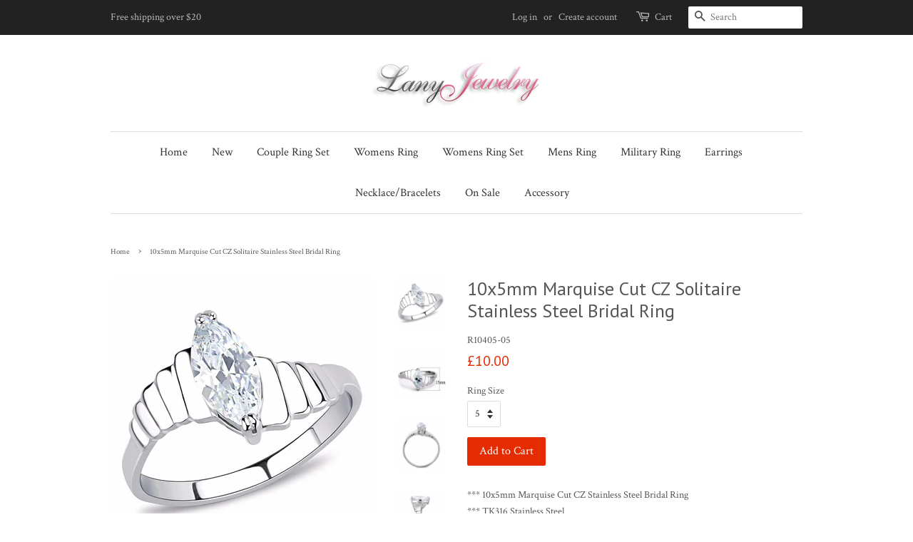

--- FILE ---
content_type: text/html; charset=utf-8
request_url: https://lanyjewelry.com/en-gb/products/10x5mm-marquise-cut-cz-solitaire-stainless-steel-bridal-ring
body_size: 17729
content:
<!doctype html>
<!--[if lt IE 7]><html class="no-js lt-ie9 lt-ie8 lt-ie7" lang="en"> <![endif]-->
<!--[if IE 7]><html class="no-js lt-ie9 lt-ie8" lang="en"> <![endif]-->
<!--[if IE 8]><html class="no-js lt-ie9" lang="en"> <![endif]-->
<!--[if IE 9 ]><html class="ie9 no-js"> <![endif]-->
<!--[if (gt IE 9)|!(IE)]><!--> <html class="no-js"> <!--<![endif]-->
<head>
  
  
<!-- Global site tag (gtag.js) - Google Ads: 836672734 -->
<script async src="https://www.googletagmanager.com/gtag/js?id=AW-836672734"></script>
<script>
  window.dataLayer = window.dataLayer || [];
  function gtag(){dataLayer.push(arguments);}
  gtag('js', new Date());

  gtag('config', 'AW-836672734');
</script>


    
<meta name="google-site-verification" content="mCf3Y2MDpiYhZpweu6UdJcxyPpAqqPIZfJHQSEsgiX8" />
  <meta name="msvalidate.01" content="6B57564AE5CA7BA6CBA5054657C7E9D1" />
  <!-- Basic page needs ================================================== -->
  <meta charset="utf-8">
  <meta http-equiv="X-UA-Compatible" content="IE=edge,chrome=1">

  
  <link rel="shortcut icon" href="//lanyjewelry.com/cdn/shop/files/favior_copy_32x32.gif?v=1613695256" type="image/png" />
  

  <!-- Title and description ================================================== -->
  <title>
  10x5mm Marquise Cut CZ Solitaire Stainless Steel Bridal Ring &ndash; LA NY Jewelry
  </title>

  
  <meta name="description" content="promise anniversary ring her silver silpada spoon thumb ring tk316 stainless steel AAA cz cubic zirconia Hypoallergenic 4 prong solitaire wedding engagement marriage bridal jewelry big hand small hand index middle pinky finger commitment cheap affordable quality jewelry free shipping">
  

  <!-- Social meta ================================================== -->
  

  <meta property="og:type" content="product">
  <meta property="og:title" content="10x5mm Marquise Cut CZ Solitaire Stainless Steel Bridal Ring">
  <meta property="og:url" content="https://lanyjewelry.com/en-gb/products/10x5mm-marquise-cut-cz-solitaire-stainless-steel-bridal-ring">
  
  <meta property="og:image" content="http://lanyjewelry.com/cdn/shop/products/R10405_02_grande.jpg?v=1571708635">
  <meta property="og:image:secure_url" content="https://lanyjewelry.com/cdn/shop/products/R10405_02_grande.jpg?v=1571708635">
  
  <meta property="og:image" content="http://lanyjewelry.com/cdn/shop/products/R10405_01_grande.jpg?v=1571708635">
  <meta property="og:image:secure_url" content="https://lanyjewelry.com/cdn/shop/products/R10405_01_grande.jpg?v=1571708635">
  
  <meta property="og:image" content="http://lanyjewelry.com/cdn/shop/products/R10405_grande.jpg?v=1571708635">
  <meta property="og:image:secure_url" content="https://lanyjewelry.com/cdn/shop/products/R10405_grande.jpg?v=1571708635">
  
  <meta property="og:price:amount" content="10.00">
  <meta property="og:price:currency" content="USD">


  <meta property="og:description" content="promise anniversary ring her silver silpada spoon thumb ring tk316 stainless steel AAA cz cubic zirconia Hypoallergenic 4 prong solitaire wedding engagement marriage bridal jewelry big hand small hand index middle pinky finger commitment cheap affordable quality jewelry free shipping">

<meta property="og:site_name" content="LA NY Jewelry">


  <meta name="twitter:card" content="summary">



  <meta name="twitter:title" content="10x5mm Marquise Cut CZ Solitaire Stainless Steel Bridal Ring">
  <meta name="twitter:description" content="***  10x5mm Marquise Cut CZ Stainless Steel Bridal Ring*** TK316 Stainless Steel*** Set with high Quality CZ stones*** Rust and Tarnish resistance*** It is hypo-allergenic">



  <!-- Helpers ================================================== -->
  <link rel="canonical" href="https://lanyjewelry.com/en-gb/products/10x5mm-marquise-cut-cz-solitaire-stainless-steel-bridal-ring">
  <meta name="viewport" content="width=device-width,initial-scale=1">
  <meta name="theme-color" content="#e42c00">

  <!-- CSS ================================================== -->
  <link href="//lanyjewelry.com/cdn/shop/t/6/assets/timber.scss.css?v=118662431443819008511736618887" rel="stylesheet" type="text/css" media="all" />
  <link href="//lanyjewelry.com/cdn/shop/t/6/assets/theme.scss.css?v=25730714970103916941736618887" rel="stylesheet" type="text/css" media="all" />

  
  
  
  <link href="//fonts.googleapis.com/css?family=Crimson+Text:400,700" rel="stylesheet" type="text/css" media="all" />


  
    
    
    <link href="//fonts.googleapis.com/css?family=PT+Sans:400" rel="stylesheet" type="text/css" media="all" />
  


  



  <script>
    window.theme = window.theme || {};

    var theme = {
      strings: {
        zoomClose: "Close (Esc)",
        zoomPrev: "Previous (Left arrow key)",
        zoomNext: "Next (Right arrow key)",
        addressError: "Error looking up that address",
        addressNoResults: "No results for that address",
        addressQueryLimit: "You have exceeded the Google API usage limit. Consider upgrading to a \u003ca href=\"https:\/\/developers.google.com\/maps\/premium\/usage-limits\"\u003ePremium Plan\u003c\/a\u003e.",
        authError: "There was a problem authenticating your Google Maps API Key."
      },
      settings: {
        // Adding some settings to allow the editor to update correctly when they are changed
        themeBgImage: false,
        customBgImage: '',
        enableWideLayout: false,
        typeAccentTransform: false,
        typeAccentSpacing: false,
        baseFontSize: '14px',
        headerBaseFontSize: '26px',
        accentFontSize: '16px'
      },
      variables: {
        mediaQueryMedium: 'screen and (max-width: 768px)',
        bpSmall: false
      },
      moneyFormat: "£{{amount}}"
    }

    document.documentElement.className = document.documentElement.className.replace('no-js', 'supports-js');
  </script>

  <!-- Header hook for plugins ================================================== -->
  <script>window.performance && window.performance.mark && window.performance.mark('shopify.content_for_header.start');</script><meta name="google-site-verification" content="mCf3Y2MDpiYhZpweu6UdJcxyPpAqqPIZfJHQSEsgiX8">
<meta id="shopify-digital-wallet" name="shopify-digital-wallet" content="/22538497/digital_wallets/dialog">
<meta name="shopify-checkout-api-token" content="9a7af1df4439f3ba56211ea5c786f2f9">
<meta id="in-context-paypal-metadata" data-shop-id="22538497" data-venmo-supported="false" data-environment="production" data-locale="en_US" data-paypal-v4="true" data-currency="GBP">
<link rel="alternate" hreflang="x-default" href="https://lanyjewelry.com/products/10x5mm-marquise-cut-cz-solitaire-stainless-steel-bridal-ring">
<link rel="alternate" hreflang="en" href="https://lanyjewelry.com/products/10x5mm-marquise-cut-cz-solitaire-stainless-steel-bridal-ring">
<link rel="alternate" hreflang="de" href="https://lanyjewelry.com/de/products/10x5mm-marquise-cut-cz-solitaire-stainless-steel-bridal-ring">
<link rel="alternate" hreflang="es" href="https://lanyjewelry.com/es/products/10x5mm-marquise-cut-cz-solitaire-stainless-steel-bridal-ring">
<link rel="alternate" hreflang="en-AU" href="https://lanyjewelry.com/en-au/products/10x5mm-marquise-cut-cz-solitaire-stainless-steel-bridal-ring">
<link rel="alternate" hreflang="de-AU" href="https://lanyjewelry.com/de-au/products/10x5mm-marquise-cut-cz-solitaire-stainless-steel-bridal-ring">
<link rel="alternate" hreflang="en-CA" href="https://lanyjewelry.com/en-ca/products/10x5mm-marquise-cut-cz-solitaire-stainless-steel-bridal-ring">
<link rel="alternate" hreflang="de-CA" href="https://lanyjewelry.com/de-ca/products/10x5mm-marquise-cut-cz-solitaire-stainless-steel-bridal-ring">
<link rel="alternate" hreflang="en-SG" href="https://lanyjewelry.com/en-sg/products/10x5mm-marquise-cut-cz-solitaire-stainless-steel-bridal-ring">
<link rel="alternate" hreflang="de-SG" href="https://lanyjewelry.com/de-sg/products/10x5mm-marquise-cut-cz-solitaire-stainless-steel-bridal-ring">
<link rel="alternate" hreflang="en-GB" href="https://lanyjewelry.com/en-gb/products/10x5mm-marquise-cut-cz-solitaire-stainless-steel-bridal-ring">
<link rel="alternate" hreflang="de-GB" href="https://lanyjewelry.com/de-gb/products/10x5mm-marquise-cut-cz-solitaire-stainless-steel-bridal-ring">
<link rel="alternate" type="application/json+oembed" href="https://lanyjewelry.com/en-gb/products/10x5mm-marquise-cut-cz-solitaire-stainless-steel-bridal-ring.oembed">
<script async="async" src="/checkouts/internal/preloads.js?locale=en-GB"></script>
<link rel="preconnect" href="https://shop.app" crossorigin="anonymous">
<script async="async" src="https://shop.app/checkouts/internal/preloads.js?locale=en-GB&shop_id=22538497" crossorigin="anonymous"></script>
<script id="apple-pay-shop-capabilities" type="application/json">{"shopId":22538497,"countryCode":"US","currencyCode":"GBP","merchantCapabilities":["supports3DS"],"merchantId":"gid:\/\/shopify\/Shop\/22538497","merchantName":"LA NY Jewelry","requiredBillingContactFields":["postalAddress","email"],"requiredShippingContactFields":["postalAddress","email"],"shippingType":"shipping","supportedNetworks":["visa","masterCard","amex","discover","elo","jcb"],"total":{"type":"pending","label":"LA NY Jewelry","amount":"1.00"},"shopifyPaymentsEnabled":true,"supportsSubscriptions":true}</script>
<script id="shopify-features" type="application/json">{"accessToken":"9a7af1df4439f3ba56211ea5c786f2f9","betas":["rich-media-storefront-analytics"],"domain":"lanyjewelry.com","predictiveSearch":true,"shopId":22538497,"locale":"en"}</script>
<script>var Shopify = Shopify || {};
Shopify.shop = "la-ny-jewelry.myshopify.com";
Shopify.locale = "en";
Shopify.currency = {"active":"GBP","rate":"0.7639557198"};
Shopify.country = "GB";
Shopify.theme = {"name":"Minimal with Installments message","id":124312649781,"schema_name":"Minimal","schema_version":"3.5.1","theme_store_id":380,"role":"main"};
Shopify.theme.handle = "null";
Shopify.theme.style = {"id":null,"handle":null};
Shopify.cdnHost = "lanyjewelry.com/cdn";
Shopify.routes = Shopify.routes || {};
Shopify.routes.root = "/en-gb/";</script>
<script type="module">!function(o){(o.Shopify=o.Shopify||{}).modules=!0}(window);</script>
<script>!function(o){function n(){var o=[];function n(){o.push(Array.prototype.slice.apply(arguments))}return n.q=o,n}var t=o.Shopify=o.Shopify||{};t.loadFeatures=n(),t.autoloadFeatures=n()}(window);</script>
<script>
  window.ShopifyPay = window.ShopifyPay || {};
  window.ShopifyPay.apiHost = "shop.app\/pay";
  window.ShopifyPay.redirectState = null;
</script>
<script id="shop-js-analytics" type="application/json">{"pageType":"product"}</script>
<script defer="defer" async type="module" src="//lanyjewelry.com/cdn/shopifycloud/shop-js/modules/v2/client.init-shop-cart-sync_IZsNAliE.en.esm.js"></script>
<script defer="defer" async type="module" src="//lanyjewelry.com/cdn/shopifycloud/shop-js/modules/v2/chunk.common_0OUaOowp.esm.js"></script>
<script type="module">
  await import("//lanyjewelry.com/cdn/shopifycloud/shop-js/modules/v2/client.init-shop-cart-sync_IZsNAliE.en.esm.js");
await import("//lanyjewelry.com/cdn/shopifycloud/shop-js/modules/v2/chunk.common_0OUaOowp.esm.js");

  window.Shopify.SignInWithShop?.initShopCartSync?.({"fedCMEnabled":true,"windoidEnabled":true});

</script>
<script>
  window.Shopify = window.Shopify || {};
  if (!window.Shopify.featureAssets) window.Shopify.featureAssets = {};
  window.Shopify.featureAssets['shop-js'] = {"shop-cart-sync":["modules/v2/client.shop-cart-sync_DLOhI_0X.en.esm.js","modules/v2/chunk.common_0OUaOowp.esm.js"],"init-fed-cm":["modules/v2/client.init-fed-cm_C6YtU0w6.en.esm.js","modules/v2/chunk.common_0OUaOowp.esm.js"],"shop-button":["modules/v2/client.shop-button_BCMx7GTG.en.esm.js","modules/v2/chunk.common_0OUaOowp.esm.js"],"shop-cash-offers":["modules/v2/client.shop-cash-offers_BT26qb5j.en.esm.js","modules/v2/chunk.common_0OUaOowp.esm.js","modules/v2/chunk.modal_CGo_dVj3.esm.js"],"init-windoid":["modules/v2/client.init-windoid_B9PkRMql.en.esm.js","modules/v2/chunk.common_0OUaOowp.esm.js"],"init-shop-email-lookup-coordinator":["modules/v2/client.init-shop-email-lookup-coordinator_DZkqjsbU.en.esm.js","modules/v2/chunk.common_0OUaOowp.esm.js"],"shop-toast-manager":["modules/v2/client.shop-toast-manager_Di2EnuM7.en.esm.js","modules/v2/chunk.common_0OUaOowp.esm.js"],"shop-login-button":["modules/v2/client.shop-login-button_BtqW_SIO.en.esm.js","modules/v2/chunk.common_0OUaOowp.esm.js","modules/v2/chunk.modal_CGo_dVj3.esm.js"],"avatar":["modules/v2/client.avatar_BTnouDA3.en.esm.js"],"pay-button":["modules/v2/client.pay-button_CWa-C9R1.en.esm.js","modules/v2/chunk.common_0OUaOowp.esm.js"],"init-shop-cart-sync":["modules/v2/client.init-shop-cart-sync_IZsNAliE.en.esm.js","modules/v2/chunk.common_0OUaOowp.esm.js"],"init-customer-accounts":["modules/v2/client.init-customer-accounts_DenGwJTU.en.esm.js","modules/v2/client.shop-login-button_BtqW_SIO.en.esm.js","modules/v2/chunk.common_0OUaOowp.esm.js","modules/v2/chunk.modal_CGo_dVj3.esm.js"],"init-shop-for-new-customer-accounts":["modules/v2/client.init-shop-for-new-customer-accounts_JdHXxpS9.en.esm.js","modules/v2/client.shop-login-button_BtqW_SIO.en.esm.js","modules/v2/chunk.common_0OUaOowp.esm.js","modules/v2/chunk.modal_CGo_dVj3.esm.js"],"init-customer-accounts-sign-up":["modules/v2/client.init-customer-accounts-sign-up_D6__K_p8.en.esm.js","modules/v2/client.shop-login-button_BtqW_SIO.en.esm.js","modules/v2/chunk.common_0OUaOowp.esm.js","modules/v2/chunk.modal_CGo_dVj3.esm.js"],"checkout-modal":["modules/v2/client.checkout-modal_C_ZQDY6s.en.esm.js","modules/v2/chunk.common_0OUaOowp.esm.js","modules/v2/chunk.modal_CGo_dVj3.esm.js"],"shop-follow-button":["modules/v2/client.shop-follow-button_XetIsj8l.en.esm.js","modules/v2/chunk.common_0OUaOowp.esm.js","modules/v2/chunk.modal_CGo_dVj3.esm.js"],"lead-capture":["modules/v2/client.lead-capture_DvA72MRN.en.esm.js","modules/v2/chunk.common_0OUaOowp.esm.js","modules/v2/chunk.modal_CGo_dVj3.esm.js"],"shop-login":["modules/v2/client.shop-login_ClXNxyh6.en.esm.js","modules/v2/chunk.common_0OUaOowp.esm.js","modules/v2/chunk.modal_CGo_dVj3.esm.js"],"payment-terms":["modules/v2/client.payment-terms_CNlwjfZz.en.esm.js","modules/v2/chunk.common_0OUaOowp.esm.js","modules/v2/chunk.modal_CGo_dVj3.esm.js"]};
</script>
<script>(function() {
  var isLoaded = false;
  function asyncLoad() {
    if (isLoaded) return;
    isLoaded = true;
    var urls = ["https:\/\/s3.amazonaws.com\/cart-notifications\/scripts\/la-ny-jewelry.myshopify.com\/11335e27-b490-428d-bfa0-acfa57a6ab63.js?shop=la-ny-jewelry.myshopify.com","https:\/\/s3.amazonaws.com\/cart-notifications\/scripts\/la-ny-jewelry.myshopify.com\/b9d5538b-139b-47aa-9a24-23f54fc4f4be.js?shop=la-ny-jewelry.myshopify.com"];
    for (var i = 0; i < urls.length; i++) {
      var s = document.createElement('script');
      s.type = 'text/javascript';
      s.async = true;
      s.src = urls[i];
      var x = document.getElementsByTagName('script')[0];
      x.parentNode.insertBefore(s, x);
    }
  };
  if(window.attachEvent) {
    window.attachEvent('onload', asyncLoad);
  } else {
    window.addEventListener('load', asyncLoad, false);
  }
})();</script>
<script id="__st">var __st={"a":22538497,"offset":-28800,"reqid":"cbaa3216-9131-4937-8728-4a0c3ff2f540-1768482487","pageurl":"lanyjewelry.com\/en-gb\/products\/10x5mm-marquise-cut-cz-solitaire-stainless-steel-bridal-ring","u":"b219122598a9","p":"product","rtyp":"product","rid":1389764640821};</script>
<script>window.ShopifyPaypalV4VisibilityTracking = true;</script>
<script id="captcha-bootstrap">!function(){'use strict';const t='contact',e='account',n='new_comment',o=[[t,t],['blogs',n],['comments',n],[t,'customer']],c=[[e,'customer_login'],[e,'guest_login'],[e,'recover_customer_password'],[e,'create_customer']],r=t=>t.map((([t,e])=>`form[action*='/${t}']:not([data-nocaptcha='true']) input[name='form_type'][value='${e}']`)).join(','),a=t=>()=>t?[...document.querySelectorAll(t)].map((t=>t.form)):[];function s(){const t=[...o],e=r(t);return a(e)}const i='password',u='form_key',d=['recaptcha-v3-token','g-recaptcha-response','h-captcha-response',i],f=()=>{try{return window.sessionStorage}catch{return}},m='__shopify_v',_=t=>t.elements[u];function p(t,e,n=!1){try{const o=window.sessionStorage,c=JSON.parse(o.getItem(e)),{data:r}=function(t){const{data:e,action:n}=t;return t[m]||n?{data:e,action:n}:{data:t,action:n}}(c);for(const[e,n]of Object.entries(r))t.elements[e]&&(t.elements[e].value=n);n&&o.removeItem(e)}catch(o){console.error('form repopulation failed',{error:o})}}const l='form_type',E='cptcha';function T(t){t.dataset[E]=!0}const w=window,h=w.document,L='Shopify',v='ce_forms',y='captcha';let A=!1;((t,e)=>{const n=(g='f06e6c50-85a8-45c8-87d0-21a2b65856fe',I='https://cdn.shopify.com/shopifycloud/storefront-forms-hcaptcha/ce_storefront_forms_captcha_hcaptcha.v1.5.2.iife.js',D={infoText:'Protected by hCaptcha',privacyText:'Privacy',termsText:'Terms'},(t,e,n)=>{const o=w[L][v],c=o.bindForm;if(c)return c(t,g,e,D).then(n);var r;o.q.push([[t,g,e,D],n]),r=I,A||(h.body.append(Object.assign(h.createElement('script'),{id:'captcha-provider',async:!0,src:r})),A=!0)});var g,I,D;w[L]=w[L]||{},w[L][v]=w[L][v]||{},w[L][v].q=[],w[L][y]=w[L][y]||{},w[L][y].protect=function(t,e){n(t,void 0,e),T(t)},Object.freeze(w[L][y]),function(t,e,n,w,h,L){const[v,y,A,g]=function(t,e,n){const i=e?o:[],u=t?c:[],d=[...i,...u],f=r(d),m=r(i),_=r(d.filter((([t,e])=>n.includes(e))));return[a(f),a(m),a(_),s()]}(w,h,L),I=t=>{const e=t.target;return e instanceof HTMLFormElement?e:e&&e.form},D=t=>v().includes(t);t.addEventListener('submit',(t=>{const e=I(t);if(!e)return;const n=D(e)&&!e.dataset.hcaptchaBound&&!e.dataset.recaptchaBound,o=_(e),c=g().includes(e)&&(!o||!o.value);(n||c)&&t.preventDefault(),c&&!n&&(function(t){try{if(!f())return;!function(t){const e=f();if(!e)return;const n=_(t);if(!n)return;const o=n.value;o&&e.removeItem(o)}(t);const e=Array.from(Array(32),(()=>Math.random().toString(36)[2])).join('');!function(t,e){_(t)||t.append(Object.assign(document.createElement('input'),{type:'hidden',name:u})),t.elements[u].value=e}(t,e),function(t,e){const n=f();if(!n)return;const o=[...t.querySelectorAll(`input[type='${i}']`)].map((({name:t})=>t)),c=[...d,...o],r={};for(const[a,s]of new FormData(t).entries())c.includes(a)||(r[a]=s);n.setItem(e,JSON.stringify({[m]:1,action:t.action,data:r}))}(t,e)}catch(e){console.error('failed to persist form',e)}}(e),e.submit())}));const S=(t,e)=>{t&&!t.dataset[E]&&(n(t,e.some((e=>e===t))),T(t))};for(const o of['focusin','change'])t.addEventListener(o,(t=>{const e=I(t);D(e)&&S(e,y())}));const B=e.get('form_key'),M=e.get(l),P=B&&M;t.addEventListener('DOMContentLoaded',(()=>{const t=y();if(P)for(const e of t)e.elements[l].value===M&&p(e,B);[...new Set([...A(),...v().filter((t=>'true'===t.dataset.shopifyCaptcha))])].forEach((e=>S(e,t)))}))}(h,new URLSearchParams(w.location.search),n,t,e,['guest_login'])})(!0,!0)}();</script>
<script integrity="sha256-4kQ18oKyAcykRKYeNunJcIwy7WH5gtpwJnB7kiuLZ1E=" data-source-attribution="shopify.loadfeatures" defer="defer" src="//lanyjewelry.com/cdn/shopifycloud/storefront/assets/storefront/load_feature-a0a9edcb.js" crossorigin="anonymous"></script>
<script crossorigin="anonymous" defer="defer" src="//lanyjewelry.com/cdn/shopifycloud/storefront/assets/shopify_pay/storefront-65b4c6d7.js?v=20250812"></script>
<script data-source-attribution="shopify.dynamic_checkout.dynamic.init">var Shopify=Shopify||{};Shopify.PaymentButton=Shopify.PaymentButton||{isStorefrontPortableWallets:!0,init:function(){window.Shopify.PaymentButton.init=function(){};var t=document.createElement("script");t.src="https://lanyjewelry.com/cdn/shopifycloud/portable-wallets/latest/portable-wallets.en.js",t.type="module",document.head.appendChild(t)}};
</script>
<script data-source-attribution="shopify.dynamic_checkout.buyer_consent">
  function portableWalletsHideBuyerConsent(e){var t=document.getElementById("shopify-buyer-consent"),n=document.getElementById("shopify-subscription-policy-button");t&&n&&(t.classList.add("hidden"),t.setAttribute("aria-hidden","true"),n.removeEventListener("click",e))}function portableWalletsShowBuyerConsent(e){var t=document.getElementById("shopify-buyer-consent"),n=document.getElementById("shopify-subscription-policy-button");t&&n&&(t.classList.remove("hidden"),t.removeAttribute("aria-hidden"),n.addEventListener("click",e))}window.Shopify?.PaymentButton&&(window.Shopify.PaymentButton.hideBuyerConsent=portableWalletsHideBuyerConsent,window.Shopify.PaymentButton.showBuyerConsent=portableWalletsShowBuyerConsent);
</script>
<script data-source-attribution="shopify.dynamic_checkout.cart.bootstrap">document.addEventListener("DOMContentLoaded",(function(){function t(){return document.querySelector("shopify-accelerated-checkout-cart, shopify-accelerated-checkout")}if(t())Shopify.PaymentButton.init();else{new MutationObserver((function(e,n){t()&&(Shopify.PaymentButton.init(),n.disconnect())})).observe(document.body,{childList:!0,subtree:!0})}}));
</script>
<script id='scb4127' type='text/javascript' async='' src='https://lanyjewelry.com/cdn/shopifycloud/privacy-banner/storefront-banner.js'></script><link id="shopify-accelerated-checkout-styles" rel="stylesheet" media="screen" href="https://lanyjewelry.com/cdn/shopifycloud/portable-wallets/latest/accelerated-checkout-backwards-compat.css" crossorigin="anonymous">
<style id="shopify-accelerated-checkout-cart">
        #shopify-buyer-consent {
  margin-top: 1em;
  display: inline-block;
  width: 100%;
}

#shopify-buyer-consent.hidden {
  display: none;
}

#shopify-subscription-policy-button {
  background: none;
  border: none;
  padding: 0;
  text-decoration: underline;
  font-size: inherit;
  cursor: pointer;
}

#shopify-subscription-policy-button::before {
  box-shadow: none;
}

      </style>

<script>window.performance && window.performance.mark && window.performance.mark('shopify.content_for_header.end');</script>

  

<!--[if lt IE 9]>
<script src="//cdnjs.cloudflare.com/ajax/libs/html5shiv/3.7.2/html5shiv.min.js" type="text/javascript"></script>
<link href="//lanyjewelry.com/cdn/shop/t/6/assets/respond-proxy.html" id="respond-proxy" rel="respond-proxy" />
<link href="//lanyjewelry.com/search?q=c583604e6ffb427c592b58ce0e431e94" id="respond-redirect" rel="respond-redirect" />
<script src="//lanyjewelry.com/search?q=c583604e6ffb427c592b58ce0e431e94" type="text/javascript"></script>
<![endif]-->


  <script src="//ajax.googleapis.com/ajax/libs/jquery/2.2.3/jquery.min.js" type="text/javascript"></script>

  <!--[if (gt IE 9)|!(IE)]><!--><script src="//lanyjewelry.com/cdn/shop/t/6/assets/lazysizes.min.js?v=177476512571513845041652120839" async="async"></script><!--<![endif]-->
  <!--[if lte IE 9]><script src="//lanyjewelry.com/cdn/shop/t/6/assets/lazysizes.min.js?v=177476512571513845041652120839"></script><![endif]-->

  
  


<!-- spurit_dm-added -->
<link rel="stylesheet" type="text/css" href="https://s3.amazonaws.com/shopify-apps/discount-manager/store/7f8c8ef5e845598fa4fe7612e29187f2.css">
<!-- /spurit_dm-added -->

<link href="https://monorail-edge.shopifysvc.com" rel="dns-prefetch">
<script>(function(){if ("sendBeacon" in navigator && "performance" in window) {try {var session_token_from_headers = performance.getEntriesByType('navigation')[0].serverTiming.find(x => x.name == '_s').description;} catch {var session_token_from_headers = undefined;}var session_cookie_matches = document.cookie.match(/_shopify_s=([^;]*)/);var session_token_from_cookie = session_cookie_matches && session_cookie_matches.length === 2 ? session_cookie_matches[1] : "";var session_token = session_token_from_headers || session_token_from_cookie || "";function handle_abandonment_event(e) {var entries = performance.getEntries().filter(function(entry) {return /monorail-edge.shopifysvc.com/.test(entry.name);});if (!window.abandonment_tracked && entries.length === 0) {window.abandonment_tracked = true;var currentMs = Date.now();var navigation_start = performance.timing.navigationStart;var payload = {shop_id: 22538497,url: window.location.href,navigation_start,duration: currentMs - navigation_start,session_token,page_type: "product"};window.navigator.sendBeacon("https://monorail-edge.shopifysvc.com/v1/produce", JSON.stringify({schema_id: "online_store_buyer_site_abandonment/1.1",payload: payload,metadata: {event_created_at_ms: currentMs,event_sent_at_ms: currentMs}}));}}window.addEventListener('pagehide', handle_abandonment_event);}}());</script>
<script id="web-pixels-manager-setup">(function e(e,d,r,n,o){if(void 0===o&&(o={}),!Boolean(null===(a=null===(i=window.Shopify)||void 0===i?void 0:i.analytics)||void 0===a?void 0:a.replayQueue)){var i,a;window.Shopify=window.Shopify||{};var t=window.Shopify;t.analytics=t.analytics||{};var s=t.analytics;s.replayQueue=[],s.publish=function(e,d,r){return s.replayQueue.push([e,d,r]),!0};try{self.performance.mark("wpm:start")}catch(e){}var l=function(){var e={modern:/Edge?\/(1{2}[4-9]|1[2-9]\d|[2-9]\d{2}|\d{4,})\.\d+(\.\d+|)|Firefox\/(1{2}[4-9]|1[2-9]\d|[2-9]\d{2}|\d{4,})\.\d+(\.\d+|)|Chrom(ium|e)\/(9{2}|\d{3,})\.\d+(\.\d+|)|(Maci|X1{2}).+ Version\/(15\.\d+|(1[6-9]|[2-9]\d|\d{3,})\.\d+)([,.]\d+|)( \(\w+\)|)( Mobile\/\w+|) Safari\/|Chrome.+OPR\/(9{2}|\d{3,})\.\d+\.\d+|(CPU[ +]OS|iPhone[ +]OS|CPU[ +]iPhone|CPU IPhone OS|CPU iPad OS)[ +]+(15[._]\d+|(1[6-9]|[2-9]\d|\d{3,})[._]\d+)([._]\d+|)|Android:?[ /-](13[3-9]|1[4-9]\d|[2-9]\d{2}|\d{4,})(\.\d+|)(\.\d+|)|Android.+Firefox\/(13[5-9]|1[4-9]\d|[2-9]\d{2}|\d{4,})\.\d+(\.\d+|)|Android.+Chrom(ium|e)\/(13[3-9]|1[4-9]\d|[2-9]\d{2}|\d{4,})\.\d+(\.\d+|)|SamsungBrowser\/([2-9]\d|\d{3,})\.\d+/,legacy:/Edge?\/(1[6-9]|[2-9]\d|\d{3,})\.\d+(\.\d+|)|Firefox\/(5[4-9]|[6-9]\d|\d{3,})\.\d+(\.\d+|)|Chrom(ium|e)\/(5[1-9]|[6-9]\d|\d{3,})\.\d+(\.\d+|)([\d.]+$|.*Safari\/(?![\d.]+ Edge\/[\d.]+$))|(Maci|X1{2}).+ Version\/(10\.\d+|(1[1-9]|[2-9]\d|\d{3,})\.\d+)([,.]\d+|)( \(\w+\)|)( Mobile\/\w+|) Safari\/|Chrome.+OPR\/(3[89]|[4-9]\d|\d{3,})\.\d+\.\d+|(CPU[ +]OS|iPhone[ +]OS|CPU[ +]iPhone|CPU IPhone OS|CPU iPad OS)[ +]+(10[._]\d+|(1[1-9]|[2-9]\d|\d{3,})[._]\d+)([._]\d+|)|Android:?[ /-](13[3-9]|1[4-9]\d|[2-9]\d{2}|\d{4,})(\.\d+|)(\.\d+|)|Mobile Safari.+OPR\/([89]\d|\d{3,})\.\d+\.\d+|Android.+Firefox\/(13[5-9]|1[4-9]\d|[2-9]\d{2}|\d{4,})\.\d+(\.\d+|)|Android.+Chrom(ium|e)\/(13[3-9]|1[4-9]\d|[2-9]\d{2}|\d{4,})\.\d+(\.\d+|)|Android.+(UC? ?Browser|UCWEB|U3)[ /]?(15\.([5-9]|\d{2,})|(1[6-9]|[2-9]\d|\d{3,})\.\d+)\.\d+|SamsungBrowser\/(5\.\d+|([6-9]|\d{2,})\.\d+)|Android.+MQ{2}Browser\/(14(\.(9|\d{2,})|)|(1[5-9]|[2-9]\d|\d{3,})(\.\d+|))(\.\d+|)|K[Aa][Ii]OS\/(3\.\d+|([4-9]|\d{2,})\.\d+)(\.\d+|)/},d=e.modern,r=e.legacy,n=navigator.userAgent;return n.match(d)?"modern":n.match(r)?"legacy":"unknown"}(),u="modern"===l?"modern":"legacy",c=(null!=n?n:{modern:"",legacy:""})[u],f=function(e){return[e.baseUrl,"/wpm","/b",e.hashVersion,"modern"===e.buildTarget?"m":"l",".js"].join("")}({baseUrl:d,hashVersion:r,buildTarget:u}),m=function(e){var d=e.version,r=e.bundleTarget,n=e.surface,o=e.pageUrl,i=e.monorailEndpoint;return{emit:function(e){var a=e.status,t=e.errorMsg,s=(new Date).getTime(),l=JSON.stringify({metadata:{event_sent_at_ms:s},events:[{schema_id:"web_pixels_manager_load/3.1",payload:{version:d,bundle_target:r,page_url:o,status:a,surface:n,error_msg:t},metadata:{event_created_at_ms:s}}]});if(!i)return console&&console.warn&&console.warn("[Web Pixels Manager] No Monorail endpoint provided, skipping logging."),!1;try{return self.navigator.sendBeacon.bind(self.navigator)(i,l)}catch(e){}var u=new XMLHttpRequest;try{return u.open("POST",i,!0),u.setRequestHeader("Content-Type","text/plain"),u.send(l),!0}catch(e){return console&&console.warn&&console.warn("[Web Pixels Manager] Got an unhandled error while logging to Monorail."),!1}}}}({version:r,bundleTarget:l,surface:e.surface,pageUrl:self.location.href,monorailEndpoint:e.monorailEndpoint});try{o.browserTarget=l,function(e){var d=e.src,r=e.async,n=void 0===r||r,o=e.onload,i=e.onerror,a=e.sri,t=e.scriptDataAttributes,s=void 0===t?{}:t,l=document.createElement("script"),u=document.querySelector("head"),c=document.querySelector("body");if(l.async=n,l.src=d,a&&(l.integrity=a,l.crossOrigin="anonymous"),s)for(var f in s)if(Object.prototype.hasOwnProperty.call(s,f))try{l.dataset[f]=s[f]}catch(e){}if(o&&l.addEventListener("load",o),i&&l.addEventListener("error",i),u)u.appendChild(l);else{if(!c)throw new Error("Did not find a head or body element to append the script");c.appendChild(l)}}({src:f,async:!0,onload:function(){if(!function(){var e,d;return Boolean(null===(d=null===(e=window.Shopify)||void 0===e?void 0:e.analytics)||void 0===d?void 0:d.initialized)}()){var d=window.webPixelsManager.init(e)||void 0;if(d){var r=window.Shopify.analytics;r.replayQueue.forEach((function(e){var r=e[0],n=e[1],o=e[2];d.publishCustomEvent(r,n,o)})),r.replayQueue=[],r.publish=d.publishCustomEvent,r.visitor=d.visitor,r.initialized=!0}}},onerror:function(){return m.emit({status:"failed",errorMsg:"".concat(f," has failed to load")})},sri:function(e){var d=/^sha384-[A-Za-z0-9+/=]+$/;return"string"==typeof e&&d.test(e)}(c)?c:"",scriptDataAttributes:o}),m.emit({status:"loading"})}catch(e){m.emit({status:"failed",errorMsg:(null==e?void 0:e.message)||"Unknown error"})}}})({shopId: 22538497,storefrontBaseUrl: "https://lanyjewelry.com",extensionsBaseUrl: "https://extensions.shopifycdn.com/cdn/shopifycloud/web-pixels-manager",monorailEndpoint: "https://monorail-edge.shopifysvc.com/unstable/produce_batch",surface: "storefront-renderer",enabledBetaFlags: ["2dca8a86"],webPixelsConfigList: [{"id":"564494389","configuration":"{\"pixelCode\":\"CSD6MSRC77U0EJN1GBI0\"}","eventPayloadVersion":"v1","runtimeContext":"STRICT","scriptVersion":"22e92c2ad45662f435e4801458fb78cc","type":"APP","apiClientId":4383523,"privacyPurposes":["ANALYTICS","MARKETING","SALE_OF_DATA"],"dataSharingAdjustments":{"protectedCustomerApprovalScopes":["read_customer_address","read_customer_email","read_customer_name","read_customer_personal_data","read_customer_phone"]}},{"id":"503021621","configuration":"{\"config\":\"{\\\"google_tag_ids\\\":[\\\"AW-836672734\\\",\\\"GT-NGK2SMJ\\\"],\\\"target_country\\\":\\\"US\\\",\\\"gtag_events\\\":[{\\\"type\\\":\\\"search\\\",\\\"action_label\\\":[\\\"G-Y1MVT3D0HB\\\",\\\"AW-836672734\\\/FSRoCMzawYYBEN65-o4D\\\",\\\"MC-RNJEL9J6J4\\\"]},{\\\"type\\\":\\\"begin_checkout\\\",\\\"action_label\\\":[\\\"G-Y1MVT3D0HB\\\",\\\"AW-836672734\\\/bcjKCMnawYYBEN65-o4D\\\",\\\"MC-RNJEL9J6J4\\\"]},{\\\"type\\\":\\\"view_item\\\",\\\"action_label\\\":[\\\"G-Y1MVT3D0HB\\\",\\\"AW-836672734\\\/tCEuCMvZwYYBEN65-o4D\\\",\\\"MC-RNJEL9J6J4\\\"]},{\\\"type\\\":\\\"purchase\\\",\\\"action_label\\\":[\\\"G-Y1MVT3D0HB\\\",\\\"AW-836672734\\\/C9HMCMjZwYYBEN65-o4D\\\",\\\"MC-RNJEL9J6J4\\\"]},{\\\"type\\\":\\\"page_view\\\",\\\"action_label\\\":[\\\"G-Y1MVT3D0HB\\\",\\\"AW-836672734\\\/BooMCMXZwYYBEN65-o4D\\\",\\\"MC-RNJEL9J6J4\\\"]},{\\\"type\\\":\\\"add_payment_info\\\",\\\"action_label\\\":[\\\"G-Y1MVT3D0HB\\\",\\\"AW-836672734\\\/4PBrCKnbwYYBEN65-o4D\\\",\\\"MC-RNJEL9J6J4\\\"]},{\\\"type\\\":\\\"add_to_cart\\\",\\\"action_label\\\":[\\\"G-Y1MVT3D0HB\\\",\\\"AW-836672734\\\/No44CM7ZwYYBEN65-o4D\\\",\\\"MC-RNJEL9J6J4\\\"]}],\\\"enable_monitoring_mode\\\":false}\"}","eventPayloadVersion":"v1","runtimeContext":"OPEN","scriptVersion":"b2a88bafab3e21179ed38636efcd8a93","type":"APP","apiClientId":1780363,"privacyPurposes":[],"dataSharingAdjustments":{"protectedCustomerApprovalScopes":["read_customer_address","read_customer_email","read_customer_name","read_customer_personal_data","read_customer_phone"]}},{"id":"152895541","configuration":"{\"pixel_id\":\"401283650274007\",\"pixel_type\":\"facebook_pixel\",\"metaapp_system_user_token\":\"-\"}","eventPayloadVersion":"v1","runtimeContext":"OPEN","scriptVersion":"ca16bc87fe92b6042fbaa3acc2fbdaa6","type":"APP","apiClientId":2329312,"privacyPurposes":["ANALYTICS","MARKETING","SALE_OF_DATA"],"dataSharingAdjustments":{"protectedCustomerApprovalScopes":["read_customer_address","read_customer_email","read_customer_name","read_customer_personal_data","read_customer_phone"]}},{"id":"shopify-app-pixel","configuration":"{}","eventPayloadVersion":"v1","runtimeContext":"STRICT","scriptVersion":"0450","apiClientId":"shopify-pixel","type":"APP","privacyPurposes":["ANALYTICS","MARKETING"]},{"id":"shopify-custom-pixel","eventPayloadVersion":"v1","runtimeContext":"LAX","scriptVersion":"0450","apiClientId":"shopify-pixel","type":"CUSTOM","privacyPurposes":["ANALYTICS","MARKETING"]}],isMerchantRequest: false,initData: {"shop":{"name":"LA NY Jewelry","paymentSettings":{"currencyCode":"USD"},"myshopifyDomain":"la-ny-jewelry.myshopify.com","countryCode":"US","storefrontUrl":"https:\/\/lanyjewelry.com\/en-gb"},"customer":null,"cart":null,"checkout":null,"productVariants":[{"price":{"amount":10.0,"currencyCode":"GBP"},"product":{"title":"10x5mm Marquise Cut CZ Solitaire Stainless Steel Bridal Ring","vendor":"LanyJewelry","id":"1389764640821","untranslatedTitle":"10x5mm Marquise Cut CZ Solitaire Stainless Steel Bridal Ring","url":"\/en-gb\/products\/10x5mm-marquise-cut-cz-solitaire-stainless-steel-bridal-ring","type":"Fashion Ring"},"id":"12576104808501","image":{"src":"\/\/lanyjewelry.com\/cdn\/shop\/products\/R10405.jpg?v=1571708635"},"sku":"R10405-05","title":"5","untranslatedTitle":"5"},{"price":{"amount":10.0,"currencyCode":"GBP"},"product":{"title":"10x5mm Marquise Cut CZ Solitaire Stainless Steel Bridal Ring","vendor":"LanyJewelry","id":"1389764640821","untranslatedTitle":"10x5mm Marquise Cut CZ Solitaire Stainless Steel Bridal Ring","url":"\/en-gb\/products\/10x5mm-marquise-cut-cz-solitaire-stainless-steel-bridal-ring","type":"Fashion Ring"},"id":"12576104841269","image":{"src":"\/\/lanyjewelry.com\/cdn\/shop\/products\/R10405.jpg?v=1571708635"},"sku":"R10405-06","title":"6","untranslatedTitle":"6"},{"price":{"amount":10.0,"currencyCode":"GBP"},"product":{"title":"10x5mm Marquise Cut CZ Solitaire Stainless Steel Bridal Ring","vendor":"LanyJewelry","id":"1389764640821","untranslatedTitle":"10x5mm Marquise Cut CZ Solitaire Stainless Steel Bridal Ring","url":"\/en-gb\/products\/10x5mm-marquise-cut-cz-solitaire-stainless-steel-bridal-ring","type":"Fashion Ring"},"id":"12576104874037","image":{"src":"\/\/lanyjewelry.com\/cdn\/shop\/products\/R10405.jpg?v=1571708635"},"sku":"R10405-07","title":"7","untranslatedTitle":"7"}],"purchasingCompany":null},},"https://lanyjewelry.com/cdn","7cecd0b6w90c54c6cpe92089d5m57a67346",{"modern":"","legacy":""},{"shopId":"22538497","storefrontBaseUrl":"https:\/\/lanyjewelry.com","extensionBaseUrl":"https:\/\/extensions.shopifycdn.com\/cdn\/shopifycloud\/web-pixels-manager","surface":"storefront-renderer","enabledBetaFlags":"[\"2dca8a86\"]","isMerchantRequest":"false","hashVersion":"7cecd0b6w90c54c6cpe92089d5m57a67346","publish":"custom","events":"[[\"page_viewed\",{}],[\"product_viewed\",{\"productVariant\":{\"price\":{\"amount\":10.0,\"currencyCode\":\"GBP\"},\"product\":{\"title\":\"10x5mm Marquise Cut CZ Solitaire Stainless Steel Bridal Ring\",\"vendor\":\"LanyJewelry\",\"id\":\"1389764640821\",\"untranslatedTitle\":\"10x5mm Marquise Cut CZ Solitaire Stainless Steel Bridal Ring\",\"url\":\"\/en-gb\/products\/10x5mm-marquise-cut-cz-solitaire-stainless-steel-bridal-ring\",\"type\":\"Fashion Ring\"},\"id\":\"12576104808501\",\"image\":{\"src\":\"\/\/lanyjewelry.com\/cdn\/shop\/products\/R10405.jpg?v=1571708635\"},\"sku\":\"R10405-05\",\"title\":\"5\",\"untranslatedTitle\":\"5\"}}]]"});</script><script>
  window.ShopifyAnalytics = window.ShopifyAnalytics || {};
  window.ShopifyAnalytics.meta = window.ShopifyAnalytics.meta || {};
  window.ShopifyAnalytics.meta.currency = 'GBP';
  var meta = {"product":{"id":1389764640821,"gid":"gid:\/\/shopify\/Product\/1389764640821","vendor":"LanyJewelry","type":"Fashion Ring","handle":"10x5mm-marquise-cut-cz-solitaire-stainless-steel-bridal-ring","variants":[{"id":12576104808501,"price":1000,"name":"10x5mm Marquise Cut CZ Solitaire Stainless Steel Bridal Ring - 5","public_title":"5","sku":"R10405-05"},{"id":12576104841269,"price":1000,"name":"10x5mm Marquise Cut CZ Solitaire Stainless Steel Bridal Ring - 6","public_title":"6","sku":"R10405-06"},{"id":12576104874037,"price":1000,"name":"10x5mm Marquise Cut CZ Solitaire Stainless Steel Bridal Ring - 7","public_title":"7","sku":"R10405-07"}],"remote":false},"page":{"pageType":"product","resourceType":"product","resourceId":1389764640821,"requestId":"cbaa3216-9131-4937-8728-4a0c3ff2f540-1768482487"}};
  for (var attr in meta) {
    window.ShopifyAnalytics.meta[attr] = meta[attr];
  }
</script>
<script class="analytics">
  (function () {
    var customDocumentWrite = function(content) {
      var jquery = null;

      if (window.jQuery) {
        jquery = window.jQuery;
      } else if (window.Checkout && window.Checkout.$) {
        jquery = window.Checkout.$;
      }

      if (jquery) {
        jquery('body').append(content);
      }
    };

    var hasLoggedConversion = function(token) {
      if (token) {
        return document.cookie.indexOf('loggedConversion=' + token) !== -1;
      }
      return false;
    }

    var setCookieIfConversion = function(token) {
      if (token) {
        var twoMonthsFromNow = new Date(Date.now());
        twoMonthsFromNow.setMonth(twoMonthsFromNow.getMonth() + 2);

        document.cookie = 'loggedConversion=' + token + '; expires=' + twoMonthsFromNow;
      }
    }

    var trekkie = window.ShopifyAnalytics.lib = window.trekkie = window.trekkie || [];
    if (trekkie.integrations) {
      return;
    }
    trekkie.methods = [
      'identify',
      'page',
      'ready',
      'track',
      'trackForm',
      'trackLink'
    ];
    trekkie.factory = function(method) {
      return function() {
        var args = Array.prototype.slice.call(arguments);
        args.unshift(method);
        trekkie.push(args);
        return trekkie;
      };
    };
    for (var i = 0; i < trekkie.methods.length; i++) {
      var key = trekkie.methods[i];
      trekkie[key] = trekkie.factory(key);
    }
    trekkie.load = function(config) {
      trekkie.config = config || {};
      trekkie.config.initialDocumentCookie = document.cookie;
      var first = document.getElementsByTagName('script')[0];
      var script = document.createElement('script');
      script.type = 'text/javascript';
      script.onerror = function(e) {
        var scriptFallback = document.createElement('script');
        scriptFallback.type = 'text/javascript';
        scriptFallback.onerror = function(error) {
                var Monorail = {
      produce: function produce(monorailDomain, schemaId, payload) {
        var currentMs = new Date().getTime();
        var event = {
          schema_id: schemaId,
          payload: payload,
          metadata: {
            event_created_at_ms: currentMs,
            event_sent_at_ms: currentMs
          }
        };
        return Monorail.sendRequest("https://" + monorailDomain + "/v1/produce", JSON.stringify(event));
      },
      sendRequest: function sendRequest(endpointUrl, payload) {
        // Try the sendBeacon API
        if (window && window.navigator && typeof window.navigator.sendBeacon === 'function' && typeof window.Blob === 'function' && !Monorail.isIos12()) {
          var blobData = new window.Blob([payload], {
            type: 'text/plain'
          });

          if (window.navigator.sendBeacon(endpointUrl, blobData)) {
            return true;
          } // sendBeacon was not successful

        } // XHR beacon

        var xhr = new XMLHttpRequest();

        try {
          xhr.open('POST', endpointUrl);
          xhr.setRequestHeader('Content-Type', 'text/plain');
          xhr.send(payload);
        } catch (e) {
          console.log(e);
        }

        return false;
      },
      isIos12: function isIos12() {
        return window.navigator.userAgent.lastIndexOf('iPhone; CPU iPhone OS 12_') !== -1 || window.navigator.userAgent.lastIndexOf('iPad; CPU OS 12_') !== -1;
      }
    };
    Monorail.produce('monorail-edge.shopifysvc.com',
      'trekkie_storefront_load_errors/1.1',
      {shop_id: 22538497,
      theme_id: 124312649781,
      app_name: "storefront",
      context_url: window.location.href,
      source_url: "//lanyjewelry.com/cdn/s/trekkie.storefront.cd680fe47e6c39ca5d5df5f0a32d569bc48c0f27.min.js"});

        };
        scriptFallback.async = true;
        scriptFallback.src = '//lanyjewelry.com/cdn/s/trekkie.storefront.cd680fe47e6c39ca5d5df5f0a32d569bc48c0f27.min.js';
        first.parentNode.insertBefore(scriptFallback, first);
      };
      script.async = true;
      script.src = '//lanyjewelry.com/cdn/s/trekkie.storefront.cd680fe47e6c39ca5d5df5f0a32d569bc48c0f27.min.js';
      first.parentNode.insertBefore(script, first);
    };
    trekkie.load(
      {"Trekkie":{"appName":"storefront","development":false,"defaultAttributes":{"shopId":22538497,"isMerchantRequest":null,"themeId":124312649781,"themeCityHash":"14046154922188987472","contentLanguage":"en","currency":"GBP","eventMetadataId":"7b60775c-a61d-4052-8776-f48e63620b0a"},"isServerSideCookieWritingEnabled":true,"monorailRegion":"shop_domain","enabledBetaFlags":["65f19447"]},"Session Attribution":{},"S2S":{"facebookCapiEnabled":true,"source":"trekkie-storefront-renderer","apiClientId":580111}}
    );

    var loaded = false;
    trekkie.ready(function() {
      if (loaded) return;
      loaded = true;

      window.ShopifyAnalytics.lib = window.trekkie;

      var originalDocumentWrite = document.write;
      document.write = customDocumentWrite;
      try { window.ShopifyAnalytics.merchantGoogleAnalytics.call(this); } catch(error) {};
      document.write = originalDocumentWrite;

      window.ShopifyAnalytics.lib.page(null,{"pageType":"product","resourceType":"product","resourceId":1389764640821,"requestId":"cbaa3216-9131-4937-8728-4a0c3ff2f540-1768482487","shopifyEmitted":true});

      var match = window.location.pathname.match(/checkouts\/(.+)\/(thank_you|post_purchase)/)
      var token = match? match[1]: undefined;
      if (!hasLoggedConversion(token)) {
        setCookieIfConversion(token);
        window.ShopifyAnalytics.lib.track("Viewed Product",{"currency":"GBP","variantId":12576104808501,"productId":1389764640821,"productGid":"gid:\/\/shopify\/Product\/1389764640821","name":"10x5mm Marquise Cut CZ Solitaire Stainless Steel Bridal Ring - 5","price":"10.00","sku":"R10405-05","brand":"LanyJewelry","variant":"5","category":"Fashion Ring","nonInteraction":true,"remote":false},undefined,undefined,{"shopifyEmitted":true});
      window.ShopifyAnalytics.lib.track("monorail:\/\/trekkie_storefront_viewed_product\/1.1",{"currency":"GBP","variantId":12576104808501,"productId":1389764640821,"productGid":"gid:\/\/shopify\/Product\/1389764640821","name":"10x5mm Marquise Cut CZ Solitaire Stainless Steel Bridal Ring - 5","price":"10.00","sku":"R10405-05","brand":"LanyJewelry","variant":"5","category":"Fashion Ring","nonInteraction":true,"remote":false,"referer":"https:\/\/lanyjewelry.com\/en-gb\/products\/10x5mm-marquise-cut-cz-solitaire-stainless-steel-bridal-ring"});
      }
    });


        var eventsListenerScript = document.createElement('script');
        eventsListenerScript.async = true;
        eventsListenerScript.src = "//lanyjewelry.com/cdn/shopifycloud/storefront/assets/shop_events_listener-3da45d37.js";
        document.getElementsByTagName('head')[0].appendChild(eventsListenerScript);

})();</script>
  <script>
  if (!window.ga || (window.ga && typeof window.ga !== 'function')) {
    window.ga = function ga() {
      (window.ga.q = window.ga.q || []).push(arguments);
      if (window.Shopify && window.Shopify.analytics && typeof window.Shopify.analytics.publish === 'function') {
        window.Shopify.analytics.publish("ga_stub_called", {}, {sendTo: "google_osp_migration"});
      }
      console.error("Shopify's Google Analytics stub called with:", Array.from(arguments), "\nSee https://help.shopify.com/manual/promoting-marketing/pixels/pixel-migration#google for more information.");
    };
    if (window.Shopify && window.Shopify.analytics && typeof window.Shopify.analytics.publish === 'function') {
      window.Shopify.analytics.publish("ga_stub_initialized", {}, {sendTo: "google_osp_migration"});
    }
  }
</script>
<script
  defer
  src="https://lanyjewelry.com/cdn/shopifycloud/perf-kit/shopify-perf-kit-3.0.3.min.js"
  data-application="storefront-renderer"
  data-shop-id="22538497"
  data-render-region="gcp-us-central1"
  data-page-type="product"
  data-theme-instance-id="124312649781"
  data-theme-name="Minimal"
  data-theme-version="3.5.1"
  data-monorail-region="shop_domain"
  data-resource-timing-sampling-rate="10"
  data-shs="true"
  data-shs-beacon="true"
  data-shs-export-with-fetch="true"
  data-shs-logs-sample-rate="1"
  data-shs-beacon-endpoint="https://lanyjewelry.com/api/collect"
></script>
</head>

<body id="10x5mm-marquise-cut-cz-solitaire-stainless-steel-bridal-ring" class="template-product" >

  <div id="shopify-section-header" class="shopify-section"><style>
  .logo__image-wrapper {
    max-width: 450px;
  }
  /*================= If logo is above navigation ================== */
  
    .site-nav {
      
        border-top: 1px solid #dddddd;
        border-bottom: 1px solid #dddddd;
      
      margin-top: 30px;
    }

    
      .logo__image-wrapper {
        margin: 0 auto;
      }
    
  

  /*============ If logo is on the same line as navigation ============ */
  


  
</style>

<div data-section-id="header" data-section-type="header-section">
  <div class="header-bar">
    <div class="wrapper medium-down--hide">
      <div class="post-large--display-table">

        
          <div class="header-bar__left post-large--display-table-cell">

            

            

            
              <div class="header-bar__module header-bar__message">
                
                  Free shipping over $20
                
              </div>
            

          </div>
        

        <div class="header-bar__right post-large--display-table-cell">

          
            <ul class="header-bar__module header-bar__module--list">
              
                <li>
                  <a href="https://lanyjewelry.com/customer_authentication/redirect?locale=en&amp;region_country=GB" id="customer_login_link">Log in</a>
                </li>
                <li>or</li>
                <li>
                  <a href="https://account.lanyjewelry.com?locale=en" id="customer_register_link">Create account</a>
                </li>
              
            </ul>
          

          <div class="header-bar__module">
            <span class="header-bar__sep" aria-hidden="true"></span>
            <a href="/cart" class="cart-page-link">
              <span class="icon icon-cart header-bar__cart-icon" aria-hidden="true"></span>
            </a>
          </div>

          <div class="header-bar__module">
            <a href="/cart" class="cart-page-link">
              Cart
              <span class="cart-count header-bar__cart-count hidden-count">0</span>
            </a>
          </div>

          
            
              <div class="header-bar__module header-bar__search">
                


  <form action="/search" method="get" class="header-bar__search-form clearfix" role="search">
    
    <button type="submit" class="btn icon-fallback-text header-bar__search-submit">
      <span class="icon icon-search" aria-hidden="true"></span>
      <span class="fallback-text">Search</span>
    </button>
    <input type="search" name="q" value="" aria-label="Search" class="header-bar__search-input" placeholder="Search">
  </form>


              </div>
            
          

        </div>
      </div>
    </div>

    <div class="wrapper post-large--hide announcement-bar--mobile">
      
        
          <span>Free shipping over $20</span>
        
      
    </div>

    <div class="wrapper post-large--hide">
      
        <button type="button" class="mobile-nav-trigger" id="MobileNavTrigger" data-menu-state="close">
          <span class="icon icon-hamburger" aria-hidden="true"></span>
          Menu
        </button>
      
      <a href="/cart" class="cart-page-link mobile-cart-page-link">
        <span class="icon icon-cart header-bar__cart-icon" aria-hidden="true"></span>
        Cart <span class="cart-count hidden-count">0</span>
      </a>
    </div>
    <ul id="MobileNav" class="mobile-nav post-large--hide">
  
  
  
  <li class="mobile-nav__link" aria-haspopup="true">
    
      <a href="/en-gb" class="mobile-nav">
        Home
      </a>
    
  </li>
  
  
  <li class="mobile-nav__link" aria-haspopup="true">
    
      <a href="/en-gb/collections/just-arrived" class="mobile-nav">
        New
      </a>
    
  </li>
  
  
  <li class="mobile-nav__link" aria-haspopup="true">
    
      <a href="/en-gb/collections/couple-rings" class="mobile-nav">
        Couple Ring Set
      </a>
    
  </li>
  
  
  <li class="mobile-nav__link" aria-haspopup="true">
    
      <a href="/en-gb/collections/womens-ring" class="mobile-nav">
        Womens Ring
      </a>
    
  </li>
  
  
  <li class="mobile-nav__link" aria-haspopup="true">
    
      <a href="/en-gb/collections/wedding-engagement-ring-set" class="mobile-nav">
        Womens Ring Set
      </a>
    
  </li>
  
  
  <li class="mobile-nav__link" aria-haspopup="true">
    
      <a href="/en-gb/collections/mens-ring" class="mobile-nav">
        Mens Ring
      </a>
    
  </li>
  
  
  <li class="mobile-nav__link" aria-haspopup="true">
    
      <a href="/en-gb/collections/military-ring" class="mobile-nav">
        Military Ring
      </a>
    
  </li>
  
  
  <li class="mobile-nav__link" aria-haspopup="true">
    
      <a href="/en-gb/collections/earrings-and-add-on" class="mobile-nav">
        Earrings
      </a>
    
  </li>
  
  
  <li class="mobile-nav__link" aria-haspopup="true">
    
      <a href="/en-gb/collections/pendant-and-necklace" class="mobile-nav">
        Necklace/Bracelets
      </a>
    
  </li>
  
  
  <li class="mobile-nav__link" aria-haspopup="true">
    
      <a href="/en-gb/collections/jewelry-on-sale" class="mobile-nav">
        On Sale
      </a>
    
  </li>
  
  
  <li class="mobile-nav__link" aria-haspopup="true">
    
      <a href="/en-gb/collections/jewelry-accessory-1" class="mobile-nav">
        Accessory
      </a>
    
  </li>
  

  
    
      <li class="mobile-nav__link">
        <a href="https://lanyjewelry.com/customer_authentication/redirect?locale=en&amp;region_country=GB" id="customer_login_link">Log in</a>
      </li>
      <li class="mobile-nav__link">
        <a href="https://account.lanyjewelry.com?locale=en" id="customer_register_link">Create account</a>
      </li>
    
  
  
  <li class="mobile-nav__link">
    
      <div class="header-bar__module header-bar__search">
        


  <form action="/search" method="get" class="header-bar__search-form clearfix" role="search">
    
    <button type="submit" class="btn icon-fallback-text header-bar__search-submit">
      <span class="icon icon-search" aria-hidden="true"></span>
      <span class="fallback-text">Search</span>
    </button>
    <input type="search" name="q" value="" aria-label="Search" class="header-bar__search-input" placeholder="Search">
  </form>


      </div>
    
  </li>
  
</ul>

  </div>

  <header class="site-header" role="banner">
    <div class="wrapper">

      
        <div class="grid--full">
          <div class="grid__item">
            
              <div class="h1 site-header__logo" itemscope itemtype="http://schema.org/Organization">
            
              
                <noscript>
                  
                  <div class="logo__image-wrapper">
                    <img src="//lanyjewelry.com/cdn/shop/files/logo_new_1b08f72e-8e84-4e58-8975-9d8938dc3c13_450x.jpg?v=1613520217" alt="LA NY Jewelry" />
                  </div>
                </noscript>
                <div class="logo__image-wrapper supports-js">
                  <a href="/" itemprop="url" style="padding-top:16.666666666666664%;">
                    
                    <img class="logo__image lazyload"
                         src="//lanyjewelry.com/cdn/shop/files/logo_new_1b08f72e-8e84-4e58-8975-9d8938dc3c13_300x300.jpg?v=1613520217"
                         data-src="//lanyjewelry.com/cdn/shop/files/logo_new_1b08f72e-8e84-4e58-8975-9d8938dc3c13_{width}x.jpg?v=1613520217"
                         data-widths="[120, 180, 360, 540, 720, 900, 1080, 1296, 1512, 1728, 1944, 2048]"
                         data-aspectratio="6.0"
                         data-sizes="auto"
                         alt="LA NY Jewelry"
                         itemprop="logo">
                  </a>
                </div>
              
            
              </div>
            
          </div>
        </div>
        <div class="grid--full medium-down--hide">
          <div class="grid__item">
            
<ul class="site-nav" role="navigation" id="AccessibleNav">
  
    
    
    
      <li >
        <a href="/en-gb" class="site-nav__link">Home</a>
      </li>
    
  
    
    
    
      <li >
        <a href="/en-gb/collections/just-arrived" class="site-nav__link">New</a>
      </li>
    
  
    
    
    
      <li >
        <a href="/en-gb/collections/couple-rings" class="site-nav__link">Couple Ring Set</a>
      </li>
    
  
    
    
    
      <li >
        <a href="/en-gb/collections/womens-ring" class="site-nav__link">Womens Ring</a>
      </li>
    
  
    
    
    
      <li >
        <a href="/en-gb/collections/wedding-engagement-ring-set" class="site-nav__link">Womens Ring Set</a>
      </li>
    
  
    
    
    
      <li >
        <a href="/en-gb/collections/mens-ring" class="site-nav__link">Mens Ring</a>
      </li>
    
  
    
    
    
      <li >
        <a href="/en-gb/collections/military-ring" class="site-nav__link">Military Ring</a>
      </li>
    
  
    
    
    
      <li >
        <a href="/en-gb/collections/earrings-and-add-on" class="site-nav__link">Earrings</a>
      </li>
    
  
    
    
    
      <li >
        <a href="/en-gb/collections/pendant-and-necklace" class="site-nav__link">Necklace/Bracelets</a>
      </li>
    
  
    
    
    
      <li >
        <a href="/en-gb/collections/jewelry-on-sale" class="site-nav__link">On Sale</a>
      </li>
    
  
    
    
    
      <li >
        <a href="/en-gb/collections/jewelry-accessory-1" class="site-nav__link">Accessory</a>
      </li>
    
  
</ul>

          </div>
        </div>
      

    </div>
  </header>
</div>

</div>

  <main class="wrapper main-content" role="main">
    <div class="grid">
        <div class="grid__item">
          

<div id="shopify-section-product-template" class="shopify-section"><div itemscope itemtype="http://schema.org/Product" id="ProductSection" data-section-id="product-template" data-section-type="product-template" data-image-zoom-type="lightbox" data-related-enabled="true" data-show-extra-tab="false" data-extra-tab-content="" data-enable-history-state="true">

  <meta itemprop="url" content="https://lanyjewelry.com/en-gb/products/10x5mm-marquise-cut-cz-solitaire-stainless-steel-bridal-ring">
  <meta itemprop="image" content="//lanyjewelry.com/cdn/shop/products/R10405_grande.jpg?v=1571708635">

  <div class="section-header section-header--breadcrumb">
    

<nav class="breadcrumb" role="navigation" aria-label="breadcrumbs">
  <a href="/" title="Back to the frontpage">Home</a>

  

    
    <span aria-hidden="true" class="breadcrumb__sep">&rsaquo;</span>
    <span>10x5mm Marquise Cut CZ Solitaire Stainless Steel Bridal Ring</span>

  
</nav>


  </div>

  <div class="product-single">
    <div class="grid product-single__hero">
      <div class="grid__item post-large--one-half">

        

          <div class="grid">

            <div class="grid__item four-fifths product-single__photos" id="ProductPhoto">
              

              
                
                
<style>
  

  #ProductImage-3783615283253 {
    max-width: 700px;
    max-height: 700.0px;
  }
  #ProductImageWrapper-3783615283253 {
    max-width: 700px;
  }
</style>


                <div id="ProductImageWrapper-3783615283253" class="product-single__image-wrapper supports-js zoom-lightbox" data-image-id="3783615283253">
                  <div style="padding-top:100.0%;">
                    <img id="ProductImage-3783615283253"
                         class="product-single__image lazyload"
                         src="//lanyjewelry.com/cdn/shop/products/R10405_300x300.jpg?v=1571708635"
                         data-src="//lanyjewelry.com/cdn/shop/products/R10405_{width}x.jpg?v=1571708635"
                         data-widths="[180, 370, 540, 740, 900, 1080, 1296, 1512, 1728, 2048]"
                         data-aspectratio="1.0"
                         data-sizes="auto"
                         
                         alt="10x5mm Marquise Cut CZ Solitaire Stainless Steel Bridal Ring - LA NY Jewelry">
                  </div>
                </div>
              
                
                
<style>
  

  #ProductImage-3783615316021 {
    max-width: 700px;
    max-height: 700.0px;
  }
  #ProductImageWrapper-3783615316021 {
    max-width: 700px;
  }
</style>


                <div id="ProductImageWrapper-3783615316021" class="product-single__image-wrapper supports-js hide zoom-lightbox" data-image-id="3783615316021">
                  <div style="padding-top:100.0%;">
                    <img id="ProductImage-3783615316021"
                         class="product-single__image lazyload lazypreload"
                         
                         data-src="//lanyjewelry.com/cdn/shop/products/R10405_01_{width}x.jpg?v=1571708635"
                         data-widths="[180, 370, 540, 740, 900, 1080, 1296, 1512, 1728, 2048]"
                         data-aspectratio="1.0"
                         data-sizes="auto"
                         
                         alt="10x5mm Marquise Cut CZ Solitaire Stainless Steel Bridal Ring - LA NY Jewelry">
                  </div>
                </div>
              
                
                
<style>
  

  #ProductImage-3783615348789 {
    max-width: 700px;
    max-height: 700.0px;
  }
  #ProductImageWrapper-3783615348789 {
    max-width: 700px;
  }
</style>


                <div id="ProductImageWrapper-3783615348789" class="product-single__image-wrapper supports-js hide zoom-lightbox" data-image-id="3783615348789">
                  <div style="padding-top:100.0%;">
                    <img id="ProductImage-3783615348789"
                         class="product-single__image lazyload lazypreload"
                         
                         data-src="//lanyjewelry.com/cdn/shop/products/R10405_02_{width}x.jpg?v=1571708635"
                         data-widths="[180, 370, 540, 740, 900, 1080, 1296, 1512, 1728, 2048]"
                         data-aspectratio="1.0"
                         data-sizes="auto"
                         
                         alt="10x5mm Marquise Cut CZ Solitaire Stainless Steel Bridal Ring - LA NY Jewelry">
                  </div>
                </div>
              
                
                
<style>
  

  #ProductImage-3783615381557 {
    max-width: 700px;
    max-height: 700.0px;
  }
  #ProductImageWrapper-3783615381557 {
    max-width: 700px;
  }
</style>


                <div id="ProductImageWrapper-3783615381557" class="product-single__image-wrapper supports-js hide zoom-lightbox" data-image-id="3783615381557">
                  <div style="padding-top:100.0%;">
                    <img id="ProductImage-3783615381557"
                         class="product-single__image lazyload lazypreload"
                         
                         data-src="//lanyjewelry.com/cdn/shop/products/R10405_03_{width}x.jpg?v=1571708635"
                         data-widths="[180, 370, 540, 740, 900, 1080, 1296, 1512, 1728, 2048]"
                         data-aspectratio="1.0"
                         data-sizes="auto"
                         
                         alt="10x5mm Marquise Cut CZ Solitaire Stainless Steel Bridal Ring - LA NY Jewelry">
                  </div>
                </div>
              

              <noscript>
                <img src="//lanyjewelry.com/cdn/shop/products/R10405_1024x1024@2x.jpg?v=1571708635" alt="10x5mm Marquise Cut CZ Solitaire Stainless Steel Bridal Ring - LA NY Jewelry">
              </noscript>
            </div>

            <div class="grid__item one-fifth">

              <ul class="grid product-single__thumbnails" id="ProductThumbs">
                
                  <li class="grid__item">
                    <a data-image-id="3783615283253" href="//lanyjewelry.com/cdn/shop/products/R10405_1024x1024.jpg?v=1571708635" class="product-single__thumbnail">
                      <img src="//lanyjewelry.com/cdn/shop/products/R10405_grande.jpg?v=1571708635" alt="10x5mm Marquise Cut CZ Solitaire Stainless Steel Bridal Ring - LA NY Jewelry">
                    </a>
                  </li>
                
                  <li class="grid__item">
                    <a data-image-id="3783615316021" href="//lanyjewelry.com/cdn/shop/products/R10405_01_1024x1024.jpg?v=1571708635" class="product-single__thumbnail">
                      <img src="//lanyjewelry.com/cdn/shop/products/R10405_01_grande.jpg?v=1571708635" alt="10x5mm Marquise Cut CZ Solitaire Stainless Steel Bridal Ring - LA NY Jewelry">
                    </a>
                  </li>
                
                  <li class="grid__item">
                    <a data-image-id="3783615348789" href="//lanyjewelry.com/cdn/shop/products/R10405_02_1024x1024.jpg?v=1571708635" class="product-single__thumbnail">
                      <img src="//lanyjewelry.com/cdn/shop/products/R10405_02_grande.jpg?v=1571708635" alt="10x5mm Marquise Cut CZ Solitaire Stainless Steel Bridal Ring - LA NY Jewelry">
                    </a>
                  </li>
                
                  <li class="grid__item">
                    <a data-image-id="3783615381557" href="//lanyjewelry.com/cdn/shop/products/R10405_03_1024x1024.jpg?v=1571708635" class="product-single__thumbnail">
                      <img src="//lanyjewelry.com/cdn/shop/products/R10405_03_grande.jpg?v=1571708635" alt="10x5mm Marquise Cut CZ Solitaire Stainless Steel Bridal Ring - LA NY Jewelry">
                    </a>
                  </li>
                
              </ul>

            </div>

          </div>

        

        
        <ul class="gallery" class="hidden">
          
          <li data-image-id="3783615283253" class="gallery__item" data-mfp-src="//lanyjewelry.com/cdn/shop/products/R10405_1024x1024@2x.jpg?v=1571708635"></li>
          
          <li data-image-id="3783615316021" class="gallery__item" data-mfp-src="//lanyjewelry.com/cdn/shop/products/R10405_01_1024x1024@2x.jpg?v=1571708635"></li>
          
          <li data-image-id="3783615348789" class="gallery__item" data-mfp-src="//lanyjewelry.com/cdn/shop/products/R10405_02_1024x1024@2x.jpg?v=1571708635"></li>
          
          <li data-image-id="3783615381557" class="gallery__item" data-mfp-src="//lanyjewelry.com/cdn/shop/products/R10405_03_1024x1024@2x.jpg?v=1571708635"></li>
          
        </ul>
        

      </div>
      <div class="grid__item post-large--one-half">
        
        <h1 itemprop="name">10x5mm Marquise Cut CZ Solitaire Stainless Steel Bridal Ring</h1>
        
<span class="variant-sku">R10405-05</span>

        <div itemprop="offers" itemscope itemtype="http://schema.org/Offer">
          

          <meta itemprop="priceCurrency" content="USD">
          <link itemprop="availability" href="http://schema.org/InStock">

          <div class="product-single__prices">
            
              <span id="PriceA11y" class="visually-hidden">Regular price</span>
            
            <span id="ProductPrice" class="product-single__price" itemprop="price" content="10.0">
              £10.00
            </span>

            
          </div>

          <form action="/cart/add" method="post" enctype="multipart/form-data" id="AddToCartForm">
            <select name="id" id="ProductSelect-product-template" class="product-single__variants">
              
                

                  <option  selected="selected"  data-sku="R10405-05" value="12576104808501">5 - £10.00 GBP</option>

                
              
                

                  <option  data-sku="R10405-06" value="12576104841269">6 - £10.00 GBP</option>

                
              
                

                  <option  data-sku="R10405-07" value="12576104874037">7 - £10.00 GBP</option>

                
              
            </select>

            <div class="product-single__quantity is-hidden">
              <label for="Quantity">Quantity</label>
              <input type="number" id="Quantity" name="quantity" value="1" min="1" class="quantity-selector">
            </div>

            <button type="submit" name="add" id="AddToCart" class="btn">
              <span id="AddToCartText">Add to Cart</span>
            </button>
          </form>

          
            <div class="product-description rte" itemprop="description">
              ***  10x5mm Marquise Cut CZ Stainless Steel Bridal Ring<br>*** TK316 Stainless Steel<br>*** Set with high Quality CZ stones<br>*** Rust and Tarnish resistance<br>*** It is hypo-allergenic
            </div>
          

          
            <hr class="hr--clear hr--small">
            <h2 class="h4">Share this Product</h2>
            



<div class="social-sharing normal" data-permalink="https://lanyjewelry.com/en-gb/products/10x5mm-marquise-cut-cz-solitaire-stainless-steel-bridal-ring">

  
    <a target="_blank" href="//www.facebook.com/sharer.php?u=https://lanyjewelry.com/en-gb/products/10x5mm-marquise-cut-cz-solitaire-stainless-steel-bridal-ring" class="share-facebook" title="Share on Facebook">
      <span class="icon icon-facebook" aria-hidden="true"></span>
      <span class="share-title" aria-hidden="true">Share</span>
      <span class="visually-hidden">Share on Facebook</span>
    </a>
  

  
    <a target="_blank" href="//twitter.com/share?text=10x5mm%20Marquise%20Cut%20CZ%20Solitaire%20Stainless%20Steel%20Bridal%20Ring&amp;url=https://lanyjewelry.com/en-gb/products/10x5mm-marquise-cut-cz-solitaire-stainless-steel-bridal-ring" class="share-twitter" title="Tweet on Twitter">
      <span class="icon icon-twitter" aria-hidden="true"></span>
      <span class="share-title" aria-hidden="true">Tweet</span>
      <span class="visually-hidden">Tweet on Twitter</span>
    </a>
  

  

    
      <a target="_blank" href="//pinterest.com/pin/create/button/?url=https://lanyjewelry.com/en-gb/products/10x5mm-marquise-cut-cz-solitaire-stainless-steel-bridal-ring&amp;media=http://lanyjewelry.com/cdn/shop/products/R10405_1024x1024.jpg?v=1571708635&amp;description=10x5mm%20Marquise%20Cut%20CZ%20Solitaire%20Stainless%20Steel%20Bridal%20Ring" class="share-pinterest" title="Pin on Pinterest">
        <span class="icon icon-pinterest" aria-hidden="true"></span>
        <span class="share-title" aria-hidden="true">Pin it</span>
        <span class="visually-hidden">Pin on Pinterest</span>
      </a>
    

  

</div>

          
        </div>

      </div>
    </div>
  </div>

  
    





  <hr class="hr--clear hr--small">
  <div class="section-header section-header--medium">
    <h2 class="h4" class="section-header__title">More from this collection</h2>
  </div>
  <div class="grid-uniform grid-link__container">
    
    
    
      
        
          

          <div class="grid__item post-large--one-quarter medium--one-quarter small--one-half">
            











<div class="">
  <a href="/en-gb/collections/womens-ring/products/top-grade-crystal-on-music-note-symbol-rose-gold-ip-stainless-steel-ring" class="grid-link">
    <span class="grid-link__image grid-link__image--product">
      
      
      <span class="grid-link__image-centered">
        
          
            
            
<style>
  

  #ProductImage-3717545721909 {
    max-width: 300px;
    max-height: 300.0px;
  }
  #ProductImageWrapper-3717545721909 {
    max-width: 300px;
  }
</style>

            <div id="ProductImageWrapper-3717545721909" class="product__img-wrapper supports-js">
              <div style="padding-top:100.0%;">
                <img id="ProductImage-3717545721909"
                     class="product__img lazyload"
                     src="//lanyjewelry.com/cdn/shop/products/R10402_278ce98e-3498-436b-a40b-c8bcc0411deb_300x300.jpg?v=1571708613"
                     data-src="//lanyjewelry.com/cdn/shop/products/R10402_278ce98e-3498-436b-a40b-c8bcc0411deb_{width}x.jpg?v=1571708613"
                     data-widths="[150, 220, 360, 470, 600, 750, 940, 1080, 1296, 1512, 1728, 2048]"
                     data-aspectratio="1.0"
                     data-sizes="auto"
                     alt="Top Grade Crystal on Music Note Symbol Rose Gold IP Stainless Steel Ring - LA NY Jewelry">
              </div>
            </div>
          
          <noscript>
            <img src="//lanyjewelry.com/cdn/shop/products/R10402_278ce98e-3498-436b-a40b-c8bcc0411deb_large.jpg?v=1571708613" alt="Top Grade Crystal on Music Note Symbol Rose Gold IP Stainless Steel Ring - LA NY Jewelry" class="product__img">
          </noscript>
        
      </span>
    </span>
    <p class="grid-link__title">Top Grade Crystal on Music Note Symbol Rose Gold IP Stainless Steel Ring</p>
    
    
      <p class="grid-link__meta">
        
        
        
          
            <span class="visually-hidden">Regular price</span>
          
          £12.00
        
      </p>
    
  </a>
</div>

          </div>
        
      
    
      
        
          

          <div class="grid__item post-large--one-quarter medium--one-quarter small--one-half">
            











<div class=" on-sale">
  <a href="/en-gb/collections/womens-ring/products/wide-band-solitaire-cz-womens-stainless-steel-wedding-ring" class="grid-link">
    <span class="grid-link__image grid-link__image--product">
      
        <span class="badge badge--sale">
          <span class="badge__text">Sale</span>
        </span>
      
      
      <span class="grid-link__image-centered">
        
          
            
            
<style>
  

  #ProductImage-36342110289973 {
    max-width: 300px;
    max-height: 300.0px;
  }
  #ProductImageWrapper-36342110289973 {
    max-width: 300px;
  }
</style>

            <div id="ProductImageWrapper-36342110289973" class="product__img-wrapper supports-js">
              <div style="padding-top:100.0%;">
                <img id="ProductImage-36342110289973"
                     class="product__img lazyload"
                     src="//lanyjewelry.com/cdn/shop/files/R10177New-1_300x300.jpg?v=1742242159"
                     data-src="//lanyjewelry.com/cdn/shop/files/R10177New-1_{width}x.jpg?v=1742242159"
                     data-widths="[150, 220, 360, 470, 600, 750, 940, 1080, 1296, 1512, 1728, 2048]"
                     data-aspectratio="1.0"
                     data-sizes="auto"
                     alt="Wide Band Solitaire CZ Womens Stainless Steel Wedding Ring">
              </div>
            </div>
          
          <noscript>
            <img src="//lanyjewelry.com/cdn/shop/files/R10177New-1_large.jpg?v=1742242159" alt="Wide Band Solitaire CZ Womens Stainless Steel Wedding Ring" class="product__img">
          </noscript>
        
      </span>
    </span>
    <p class="grid-link__title">Wide Band Solitaire CZ Womens Stainless Steel Wedding Ring</p>
    
    
      <p class="grid-link__meta">
        
        
        <span class="visually-hidden">Regular price</span>
        <s class="grid-link__sale_price">£23.00</s>
        
        
          
            <span class="visually-hidden">Sale price</span>
          
          £12.00
        
      </p>
    
  </a>
</div>

          </div>
        
      
    
      
        
          

          <div class="grid__item post-large--one-quarter medium--one-quarter small--one-half">
            











<div class=" on-sale">
  <a href="/en-gb/collections/womens-ring/products/6x6mm-round-cut-cz-two-tone-black-ip-stainless-steel-bridal-ring" class="grid-link">
    <span class="grid-link__image grid-link__image--product">
      
        <span class="badge badge--sale">
          <span class="badge__text">Sale</span>
        </span>
      
      
      <span class="grid-link__image-centered">
        
          
            
            
<style>
  

  #ProductImage-3717564399669 {
    max-width: 300px;
    max-height: 300.0px;
  }
  #ProductImageWrapper-3717564399669 {
    max-width: 300px;
  }
</style>

            <div id="ProductImageWrapper-3717564399669" class="product__img-wrapper supports-js">
              <div style="padding-top:100.0%;">
                <img id="ProductImage-3717564399669"
                     class="product__img lazyload"
                     src="//lanyjewelry.com/cdn/shop/products/R10390_009f5426-8c16-42af-a1fa-39da1c766ea9_300x300.jpg?v=1571708612"
                     data-src="//lanyjewelry.com/cdn/shop/products/R10390_009f5426-8c16-42af-a1fa-39da1c766ea9_{width}x.jpg?v=1571708612"
                     data-widths="[150, 220, 360, 470, 600, 750, 940, 1080, 1296, 1512, 1728, 2048]"
                     data-aspectratio="1.0"
                     data-sizes="auto"
                     alt="6x6mm Round Cut CZ Two-Tone Black IP Stainless Steel Bridal Ring - LA NY Jewelry">
              </div>
            </div>
          
          <noscript>
            <img src="//lanyjewelry.com/cdn/shop/products/R10390_009f5426-8c16-42af-a1fa-39da1c766ea9_large.jpg?v=1571708612" alt="6x6mm Round Cut CZ Two-Tone Black IP Stainless Steel Bridal Ring - LA NY Jewelry" class="product__img">
          </noscript>
        
      </span>
    </span>
    <p class="grid-link__title">6x6mm Round Cut CZ Two-Tone Black IP Stainless Steel Bridal Ring</p>
    
    
      <p class="grid-link__meta">
        
        
        <span class="visually-hidden">Regular price</span>
        <s class="grid-link__sale_price">£27.00</s>
        
        
          
            <span class="visually-hidden">Sale price</span>
          
          £15.00
        
      </p>
    
  </a>
</div>

          </div>
        
      
    
      
        
          

          <div class="grid__item post-large--one-quarter medium--one-quarter small--one-half">
            











<div class="">
  <a href="/en-gb/collections/womens-ring/products/clear-cz-set-in-butterfly-stainless-steel-wide-band-ring" class="grid-link">
    <span class="grid-link__image grid-link__image--product">
      
      
      <span class="grid-link__image-centered">
        
          
            
            
<style>
  

  #ProductImage-3721623470133 {
    max-width: 300px;
    max-height: 300.0px;
  }
  #ProductImageWrapper-3721623470133 {
    max-width: 300px;
  }
</style>

            <div id="ProductImageWrapper-3721623470133" class="product__img-wrapper supports-js">
              <div style="padding-top:100.0%;">
                <img id="ProductImage-3721623470133"
                     class="product__img lazyload"
                     src="//lanyjewelry.com/cdn/shop/products/R10306_b3b33ca0-0cc0-4fa3-a106-46e86c483db7_300x300.jpg?v=1571708588"
                     data-src="//lanyjewelry.com/cdn/shop/products/R10306_b3b33ca0-0cc0-4fa3-a106-46e86c483db7_{width}x.jpg?v=1571708588"
                     data-widths="[150, 220, 360, 470, 600, 750, 940, 1080, 1296, 1512, 1728, 2048]"
                     data-aspectratio="1.0"
                     data-sizes="auto"
                     alt="Clear CZ set in Butterfly Stainless Steel Wide Band Ring - LA NY Jewelry">
              </div>
            </div>
          
          <noscript>
            <img src="//lanyjewelry.com/cdn/shop/products/R10306_b3b33ca0-0cc0-4fa3-a106-46e86c483db7_large.jpg?v=1571708588" alt="Clear CZ set in Butterfly Stainless Steel Wide Band Ring - LA NY Jewelry" class="product__img">
          </noscript>
        
      </span>
    </span>
    <p class="grid-link__title">Clear CZ set in Butterfly Stainless Steel Wide Band Ring</p>
    
    
      <p class="grid-link__meta">
        
        
        
          
            <span class="visually-hidden">Regular price</span>
          
          £12.00
        
      </p>
    
  </a>
</div>

          </div>
        
      
    
      
        
      
    
  </div>


  

</div>


  <script type="application/json" id="ProductJson-product-template">
    {"id":1389764640821,"title":"10x5mm Marquise Cut CZ Solitaire Stainless Steel Bridal Ring","handle":"10x5mm-marquise-cut-cz-solitaire-stainless-steel-bridal-ring","description":"***  10x5mm Marquise Cut CZ Stainless Steel Bridal Ring\u003cbr\u003e*** TK316 Stainless Steel\u003cbr\u003e*** Set with high Quality CZ stones\u003cbr\u003e*** Rust and Tarnish resistance\u003cbr\u003e*** It is hypo-allergenic","published_at":"2018-08-24T14:43:01-07:00","created_at":"2018-08-24T14:43:05-07:00","vendor":"LanyJewelry","type":"Fashion Ring","tags":[],"price":1000,"price_min":1000,"price_max":1000,"available":true,"price_varies":false,"compare_at_price":null,"compare_at_price_min":0,"compare_at_price_max":0,"compare_at_price_varies":false,"variants":[{"id":12576104808501,"title":"5","option1":"5","option2":null,"option3":null,"sku":"R10405-05","requires_shipping":true,"taxable":true,"featured_image":null,"available":true,"name":"10x5mm Marquise Cut CZ Solitaire Stainless Steel Bridal Ring - 5","public_title":"5","options":["5"],"price":1000,"weight":30,"compare_at_price":null,"inventory_quantity":2,"inventory_management":"shopify","inventory_policy":"deny","barcode":"","requires_selling_plan":false,"selling_plan_allocations":[]},{"id":12576104841269,"title":"6","option1":"6","option2":null,"option3":null,"sku":"R10405-06","requires_shipping":true,"taxable":true,"featured_image":null,"available":true,"name":"10x5mm Marquise Cut CZ Solitaire Stainless Steel Bridal Ring - 6","public_title":"6","options":["6"],"price":1000,"weight":30,"compare_at_price":null,"inventory_quantity":1,"inventory_management":"shopify","inventory_policy":"deny","barcode":"","requires_selling_plan":false,"selling_plan_allocations":[]},{"id":12576104874037,"title":"7","option1":"7","option2":null,"option3":null,"sku":"R10405-07","requires_shipping":true,"taxable":true,"featured_image":null,"available":true,"name":"10x5mm Marquise Cut CZ Solitaire Stainless Steel Bridal Ring - 7","public_title":"7","options":["7"],"price":1000,"weight":30,"compare_at_price":null,"inventory_quantity":1,"inventory_management":"shopify","inventory_policy":"deny","barcode":"","requires_selling_plan":false,"selling_plan_allocations":[]}],"images":["\/\/lanyjewelry.com\/cdn\/shop\/products\/R10405.jpg?v=1571708635","\/\/lanyjewelry.com\/cdn\/shop\/products\/R10405_01.jpg?v=1571708635","\/\/lanyjewelry.com\/cdn\/shop\/products\/R10405_02.jpg?v=1571708635","\/\/lanyjewelry.com\/cdn\/shop\/products\/R10405_03.jpg?v=1571708635"],"featured_image":"\/\/lanyjewelry.com\/cdn\/shop\/products\/R10405.jpg?v=1571708635","options":["Ring Size"],"media":[{"alt":"10x5mm Marquise Cut CZ Solitaire Stainless Steel Bridal Ring - LA NY Jewelry","id":1386794418229,"position":1,"preview_image":{"aspect_ratio":1.0,"height":1380,"width":1380,"src":"\/\/lanyjewelry.com\/cdn\/shop\/products\/R10405.jpg?v=1571708635"},"aspect_ratio":1.0,"height":1380,"media_type":"image","src":"\/\/lanyjewelry.com\/cdn\/shop\/products\/R10405.jpg?v=1571708635","width":1380},{"alt":"10x5mm Marquise Cut CZ Solitaire Stainless Steel Bridal Ring - LA NY Jewelry","id":1386794450997,"position":2,"preview_image":{"aspect_ratio":1.0,"height":1522,"width":1522,"src":"\/\/lanyjewelry.com\/cdn\/shop\/products\/R10405_01.jpg?v=1571708635"},"aspect_ratio":1.0,"height":1522,"media_type":"image","src":"\/\/lanyjewelry.com\/cdn\/shop\/products\/R10405_01.jpg?v=1571708635","width":1522},{"alt":"10x5mm Marquise Cut CZ Solitaire Stainless Steel Bridal Ring - LA NY Jewelry","id":1386794483765,"position":3,"preview_image":{"aspect_ratio":1.0,"height":1600,"width":1600,"src":"\/\/lanyjewelry.com\/cdn\/shop\/products\/R10405_02.jpg?v=1571708635"},"aspect_ratio":1.0,"height":1600,"media_type":"image","src":"\/\/lanyjewelry.com\/cdn\/shop\/products\/R10405_02.jpg?v=1571708635","width":1600},{"alt":"10x5mm Marquise Cut CZ Solitaire Stainless Steel Bridal Ring - LA NY Jewelry","id":1386794516533,"position":4,"preview_image":{"aspect_ratio":1.0,"height":1600,"width":1600,"src":"\/\/lanyjewelry.com\/cdn\/shop\/products\/R10405_03.jpg?v=1571708635"},"aspect_ratio":1.0,"height":1600,"media_type":"image","src":"\/\/lanyjewelry.com\/cdn\/shop\/products\/R10405_03.jpg?v=1571708635","width":1600}],"requires_selling_plan":false,"selling_plan_groups":[],"content":"***  10x5mm Marquise Cut CZ Stainless Steel Bridal Ring\u003cbr\u003e*** TK316 Stainless Steel\u003cbr\u003e*** Set with high Quality CZ stones\u003cbr\u003e*** Rust and Tarnish resistance\u003cbr\u003e*** It is hypo-allergenic"}
  </script>



</div> 
<div class="ewd-ufaq-faqs"></div>

<script>
  // Override default values of shop.strings for each template.
  // Alternate product templates can change values of
  // add to cart button, sold out, and unavailable states here.
  theme.productStrings = {
    addToCart: "Add to Cart",
    soldOut: "Sold Out",
    unavailable: "Unavailable"
  }
</script>
<div id='vnavs-wrp-el' class='vnavs-wrp-el'></div><script>(function(i,s,o,g,r,a,m){i['VNAObject']=r;i[r]=i[r]||function(){(i[r].q=i[r].q||[]).push(arguments)},i[r].l=1*new Date();a=s.createElement(o),m=s.getElementsByTagName(o)[0];a.async=true;a.type='text/javascript';a.src=g;m.parentNode.insertBefore(a,m)})(window,document,'script','https://avsv1.varinode.com/avjs.php?app_id=b08dc95acb544ef591aaa396ea61206b','vna');</script>
        </div>
    </div>
  </main>

  <div id="shopify-section-footer" class="shopify-section"><footer class="site-footer small--text-center" role="contentinfo">

<div class="wrapper">

  <div class="grid-uniform">

    

    

    
      
          <div class="grid__item post-large--one-third medium--one-third">
            
            <h3 class="h4">Links</h3>
            
            <ul class="site-footer__links">
              
                <li><a href="/en-gb/search">Search</a></li>
              
                <li><a href="/en-gb/pages/size-guide">Size Guide</a></li>
              
                <li><a href="/en-gb/pages/shipping">Shipping</a></li>
              
                <li><a href="/en-gb/pages/returns-exchange">Returns & Exchange</a></li>
              
                <li><a href="https://lanyjewelry.com/apps/faqs">FAQs</a></li>
              
                <li><a href="/en-gb/pages/privacy-notice">Privacy Notice</a></li>
              
                <li><a href="/en-gb/pages/about-us">About us</a></li>
              
                <li><a href="/en-gb/pages/contact-us">Contact us</a></li>
              
            </ul>
          </div>

        
    
      
          <div class="grid__item post-large--one-third medium--one-third">
            <h3 class="h4">Follow Us</h3>
              
              <ul class="inline-list social-icons">
  
  
    <li>
      <a class="icon-fallback-text" href="https://www.facebook.com/lanyjewelry" title="LA NY Jewelry on Facebook">
        <span class="icon icon-facebook" aria-hidden="true"></span>
        <span class="fallback-text">Facebook</span>
      </a>
    </li>
  
  
    <li>
      <a class="icon-fallback-text" href="https://www.pinterest.com/lanyjewelry" title="LA NY Jewelry on Pinterest">
        <span class="icon icon-pinterest" aria-hidden="true"></span>
        <span class="fallback-text">Pinterest</span>
      </a>
    </li>
  
  
  
  
  
  
  
  
  
</ul>

          </div>

        
    
      
          <div class="grid__item post-large--one-third medium--one-third">
            <h3 class="h4">Newsletter</h3>
            <p>Sign up for the latest news, offers and styles</p>
            <div class="form-vertical small--hide">
  <form method="post" action="/en-gb/contact#contact_form" id="contact_form" accept-charset="UTF-8" class="contact-form"><input type="hidden" name="form_type" value="customer" /><input type="hidden" name="utf8" value="✓" />
    
    
      <input type="hidden" name="contact[tags]" value="newsletter">
      <input type="email" value="" placeholder="Your email" name="contact[email]" id="Email" class="input-group-field" aria-label="Your email" autocorrect="off" autocapitalize="off">
      <input type="submit" class="btn" name="subscribe" id="subscribe" value="Subscribe">
    
  </form>
</div>
<div class="form-vertical post-large--hide large--hide medium--hide">
  <form method="post" action="/en-gb/contact#contact_form" id="contact_form" accept-charset="UTF-8" class="contact-form"><input type="hidden" name="form_type" value="customer" /><input type="hidden" name="utf8" value="✓" />
    
    
      <input type="hidden" name="contact[tags]" value="newsletter">
      <div class="input-group">
        <input type="email" value="" placeholder="Your email" name="contact[email]" id="Email" class="input-group-field" aria-label="Your email" autocorrect="off" autocapitalize="off">
        <span class="input-group-btn">
          <button type="submit" class="btn" name="commit" id="subscribe">Subscribe</button>
        </span>
      </div>
    
  </form>
</div>

          </div>

      
    
  </div>

  <hr class="hr--small hr--clear">

  <div class="grid">
    <div class="grid__item text-center">
      <p class="site-footer__links">Copyright &copy; 2026, <a href="/" title="">LA NY Jewelry</a> </p>
    </div>
  </div>

  
    
    <div class="grid">
      <div class="grid__item text-center">
        
        <ul class="inline-list payment-icons">
          
            
              <li>
                <span class="icon-fallback-text">
                  <span class="icon icon-american_express" aria-hidden="true"></span>
                  <span class="fallback-text">american express</span>
                </span>
              </li>
            
          
            
              <li>
                <span class="icon-fallback-text">
                  <span class="icon icon-diners_club" aria-hidden="true"></span>
                  <span class="fallback-text">diners club</span>
                </span>
              </li>
            
          
            
              <li>
                <span class="icon-fallback-text">
                  <span class="icon icon-discover" aria-hidden="true"></span>
                  <span class="fallback-text">discover</span>
                </span>
              </li>
            
          
            
              <li>
                <span class="icon-fallback-text">
                  <span class="icon icon-jcb" aria-hidden="true"></span>
                  <span class="fallback-text">jcb</span>
                </span>
              </li>
            
          
            
          
            
              <li>
                <span class="icon-fallback-text">
                  <span class="icon icon-maestro" aria-hidden="true"></span>
                  <span class="fallback-text">maestro</span>
                </span>
              </li>
            
          
            
              <li>
                <span class="icon-fallback-text">
                  <span class="icon icon-master" aria-hidden="true"></span>
                  <span class="fallback-text">master</span>
                </span>
              </li>
            
          
            
              <li>
                <span class="icon-fallback-text">
                  <span class="icon icon-paypal" aria-hidden="true"></span>
                  <span class="fallback-text">paypal</span>
                </span>
              </li>
            
          
            
          
            
              <li>
                <span class="icon-fallback-text">
                  <span class="icon icon-visa" aria-hidden="true"></span>
                  <span class="fallback-text">visa</span>
                </span>
              </li>
            
          
        </ul>
      </div>
    </div>
    
  
</div>

</footer>


</div>

  
    <script src="//lanyjewelry.com/cdn/shopifycloud/storefront/assets/themes_support/option_selection-b017cd28.js" type="text/javascript"></script>
  

  <script src="//lanyjewelry.com/cdn/shop/t/6/assets/theme.js?v=14258665471596654721652120843" type="text/javascript"></script>

<!-- BEGIN: Google Customer Review by Simprosys InfoMedia For Any Assistance on this Code contact support@simprosys.com -->
						<!-- END: Google Customer Review  by Simprosys InfoMedia--></body>
</html>
